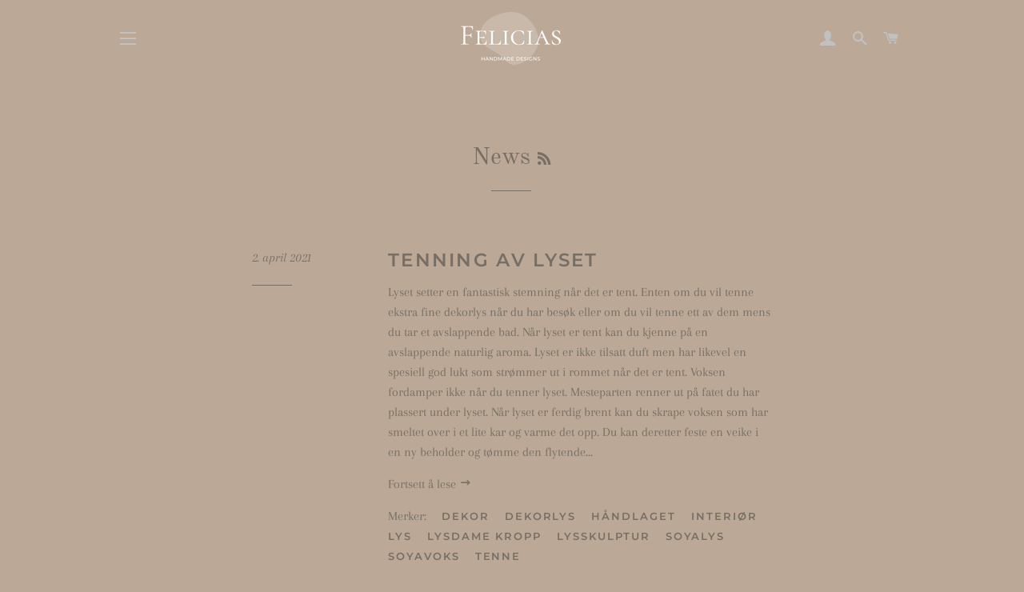

--- FILE ---
content_type: text/javascript
request_url: https://felicias.no/cdn/shop/t/2/assets/previewer.js?v=11484915398744039461615725384
body_size: 5455
content:
!function(){function e(e){function r(){function r(r,t){function a(){var r=document.createElement("div");r.className="previewer-button "+e.btnPosition;const t=l?e.labels.mobilePreviewBtn:e.labels.desktopPreviewBtn;return r.innerHTML='<a href="javascript:void(0)">'+t+"</a>",r}$.each($(r).has(t),function(e,r){if(!r.querySelector(".previewer-button")){p.push(r.href);let e=r.parentElement;"FIGURE"==r.parentElement.tagName&&Shopify&&"District"==Shopify.theme.name&&(e=e.parentElement),e.appendChild(a())}}),$.each($(r).parent().has(t),function(e,t){t.querySelector(".previewer-button")||(p.push($(t).find(r)[0].href),t.appendChild(a()))})}if(r(m,e.extra.showForAnyImage?"img, .image":h),r('form[action="/cart/add"] a[href*="/products/"]:not(.related-products a[href*="/products/"]):not([href*=".JP"]):not([href*=".png"]):not([href*=".PNG"])',`${h}, .image`),p.length&&!o){function t(){function r(e){$(e).addClass("previewer-product")}$.each($(m).has(h),function(e,t){!$(t).parent().has(".ssw-faveiticon").length&&$(t).parent().parent().has(".ssw-faveiticon").length||"FIGURE"==$(t).parent()[0].tagName&&Shopify&&"District"==Shopify.theme.name?r($(t).parent().parent()):r($(t).parent())}),$.each($(m).parent().has(h),function(e,t){r(t)}),$.each($('form[action="/cart/add"] a[href*="/products/"]:not(.related-products a[href*="/products/"]):not([href*=".JP"]):not([href*=".png"]):not([href*=".PNG"])').parent().has(`${h}, .image`),function(e,t){r(t)}),e.extra.showForAnyImage&&$.each($(m).parent().has("img, .image"),function(e,t){r(t)});var t=getComputedStyle(document.querySelector('[data-behavior="previewer_add_to_cart"]'));$(".previewer-button a").css({color:t.color,backgroundColor:t.backgroundColor,fontFamily:t.fontFamily,fontWeight:t.fontWeight,border:t.border,borderRadius:t.borderRadius})}function a(){$(document).on("click",'[data-behavior="previewer_close_modal"]',function(){S()}),$(document).on("mouseover",'[data-behavior="previewer_add_to_cart"]:not(.btn--secondary)',function(r){setTimeout(function(){var t=getComputedStyle(r.currentTarget).backgroundColor;setTimeout(function(){var a=getComputedStyle(r.currentTarget).backgroundColor;setTimeout(function(){var o=getComputedStyle(r.currentTarget).backgroundColor;if(t==o&&t==a){o=getComputedStyle(r.currentTarget).backgroundColor;var i=getComputedStyle(r.currentTarget).color,n=getComputedStyle(r.currentTarget).border,d=getComputedStyle(document.querySelector(".previewer-button a")).backgroundColor;if((o!==e.extra.btnHoverColor||i!==e.extra.btnHoverTextColor||n!==e.extra.borderHover)&&o!==d){e.extra.btnHoverColor=o,e.extra.btnHoverTextColor=i,e.extra.borderHover=n,$("<style>.previewer-button a:hover { background-color: "+o+" !important; color: "+i+" !important; border: "+n+" !important; }</style>").appendTo("head");var c={theme_id:Shopify.theme.id,type:"hover_color",data:{btn_hover_color:o,btn_hover_text_color:i,border_hover:n}};$.ajax({method:"GET",url:e.storeStylesUrl,data:{style_info:c}})}}},200)},100)},200)}),$(document).on("click",'[data-behavior="previewer_add_to_cart"]:not(.btn--secondary)',function(){const r=document.querySelector('[data-behavior="previewer_quantity"] input');$.ajax({url:"/cart/add.js",method:"post",data:{quantity:r?r.value:1,id:d.id}}).always(function(r){if(200==r.status)"stay_on"==e.checkoutRedirect?$('[data-behavior="previewer_add_to_cart"]:not(.btn--secondary)').addClass("btn--secondary").text(e.labels.goToCheckout):window.location.pathname="/cart";else{var t;try{var a=JSON.parse(r);(200==a.status||a.variant_id)&&($('[data-behavior="previewer_add_to_cart"]:not(.btn--secondary)').addClass("btn--secondary").text(e.labels.goToCheckout),t=!0)}catch(o){$('[data-behavior="previewer_cart_error"]').show().text(JSON.parse(r.responseText).description)}t||$('[data-behavior="previewer_cart_error"]').show().text(JSON.parse(r.responseText).description)}})}),$(document).on("click",'[data-behavior="previewer_add_to_cart"].btn--secondary',function(){window.location.pathname="/cart"}),$(document).on("click",'[data-behavior="previewer_prev_product"]:not(.disabled)',function(){var e=p.indexOf(s);e>0&&(s=p[e-1],x(),w())}),$(document).on("click",'[data-behavior="previewer_next_product"]:not(.disabled)',function(){var e=p.indexOf(s);-1!=e&&e<p.length&&(s=p[e+1],x(),w())})}function b(){$(`<script async src="${$(".fake_slick").data().url}" type="text/javascript"></script>`).appendTo("body"),$(".fake_slick").remove()}function _(e){e.preventDefault();var r=$(e.currentTarget).hasClass("previewer_mobile-product")?e.currentTarget:e.currentTarget.parentElement;s=r.querySelector("a").href,w()}function w(){function r(){function r(e){const r=s.match(/\?variant=(\d+)/);if(r){const t=e.variants.find(e=>e.id==r[1]);if(t)return t}var t;return e.featured_image?(e.variants.forEach(function(r){r.featured_image&&r.featured_image.src.includes(e.featured_image)&&(!t||r.price<t.price&&r.available||r.available&&!t.available)&&(t=r)}),t||(t=e.variants[0],e.variants.forEach(function(e){e.price<t.price&&(t=e)})),t):e.variants[0]}function t(r){y(),d["option"+$(r.currentTarget).parents(".inline").data().position]=r.currentTarget.value;const t=a.variants.find(function(e){return(e.option1||"").replace(/"/g,"")==d.option1&&(e.option2||"").replace(/"/g,"")==d.option2&&(e.option3||"").replace(/"/g,"")==d.option3});t?(g(t,a.url),t.featured_image&&(document.querySelector('[data-behavior="previewer_product_image"]').src=M(t.featured_image.src,"large"))):$('[data-behavior="previewer_add_to_cart"]').text(e.labels.unavailable).prop("disabled",!0)}$(".previewer-loader").hide(),$(".previewer_modal-body").show(),$('[data-behavior="previewer_modal"] .modal-body').show();var a=JSON.parse(this.responseText);document.querySelector('[data-behavior="previewer_product_title"]').textContent=a.title,f(a);var o=a.variants[0].featured_image?a.variants[0].featured_image.src:a.featured_image;document.querySelector('[data-behavior="previewer_product_image"]').src=M(o,"large"),document.querySelector('[data-behavior="previewer_product_image"]').dataset.zoom=o;var i=a.description,n=document.createElement("div");n.innerHTML=i;for(var c=n.getElementsByTagName("iframe");c[0];)c[0].parentNode.removeChild(c[0]);if(document.querySelector('[data-behavior="previewer_product_description"]').innerHTML=n.innerHTML,k(a),g(r(a),a.url),a.options.forEach(function(e){if("Title"!==e.name){var r=document.querySelector('[data-behavior="previewer_options"] [data-position="'+e.position+'"]'),a=r.querySelector("label"),o=document.createElement("select");r.appendChild(o);var i="previewer-option_"+e.name;$(r).removeClass("hidden"),a.htmlFor=i,a.textContent=e.name,o.id=i;var n="";e.values.forEach(function(r){var t=d["option"+e.position]==r?"selected":"";n+='<option value="'+(r||"").replace(/"/g,"")+'"'+t+">"+r+"</option>"}),o.innerHTML=n,o.addEventListener("change",t)}}),a.images.length){$('[data-behavior="previewer_variant_images"]').append('<div class="action-wrapper"><div class="prev"></div></div>'),$('[data-behavior="previewer_variant_images"]').append('<div class="content-images"></div>'),$('[data-behavior="previewer_variant_images"]').append('<div class="action-wrapper"><div class="next"></div></div>'),a.images.forEach(function(e){$('[data-behavior="previewer_variant_images"] .content-images').append('<div class="variant-block" data-real_src="'+e+'"><img data-lazy="'+M(e,"small")+'" /></div>')});const e=$(".previewer_modal-body .main_image-block");function p(){if($().slick)return $('[data-behavior="previewer_variant_images"] .content-images').not(".slick-initialized").slick({lazyLoad:"progressive",arrows:!0,slidesToShow:3,slidesToScroll:1,vertical:!0,verticalSwiping:!0,infinite:!1,adaptiveHeight:!0,draggable:!0,prevArrow:document.querySelector('[data-behavior="previewer_variant_images"] .prev'),nextArrow:document.querySelector('[data-behavior="previewer_variant_images"] .next')}),!0}$().slick&&a.images.length>1?(e.removeClass("full-size"),$('[data-behavior="previewer_variant_images"]').show(),p()):($('[data-behavior="previewer_variant_images"]').hide(),e.addClass("full-size")),$(document).on("click",'[data-behavior="previewer_variant_images"] .variant-block',function(e){H(e.currentTarget.dataset.real_src)}),u&&(document.querySelector('[data-behavior="previewer_variant_images"] .prev').style.background=u,document.querySelector('[data-behavior="previewer_variant_images"] .next').style.background=u)}$(".previewer-product_action").show(),j(),o&&L();try{"undefined"!=typeof productPreviewerCallback&&productPreviewerCallback(a)}catch(l){console.log(l)}}if(v!=s){v=s,i.style.display="block",$(".previewer-loader").show(),$(".previewer_modal-body").hide(),T(),$('[data-behavior="previewer_modal"] .modal-body').hide(),$('[data-behavior="previewer_product_type"]').hide();var t=new XMLHttpRequest;t.addEventListener("load",r),t.open("GET",s.split("?")[0]+".js"),t.send(),1!=n&&C();var a=p.indexOf(s);p.length>1&&0==a?($('[data-behavior="previewer_prev_product"]').addClass("disabled"),$('[data-behavior="previewer_next_product"]').removeClass("disabled")):p.length>1&&a==p.length-1?($('[data-behavior="previewer_prev_product"]').removeClass("disabled"),$('[data-behavior="previewer_next_product"]').addClass("disabled")):p.length>1?($('[data-behavior="previewer_prev_product"]').removeClass("disabled"),$('[data-behavior="previewer_next_product"]').removeClass("disabled")):($('[data-behavior="previewer_prev_product"]').addClass("disabled"),$('[data-behavior="previewer_next_product"]').addClass("disabled")),window.addEventListener("keydown",q)}}function g(r,t){d.id=r.id,d.option1=(r.option1||"").replace(/"/g,""),d.option2=(r.option2||"").replace(/"/g,""),d.option3=(r.option3||"").replace(/"/g,""),d.available=r.available,d.price=r.price,d.compare_at_price=r.compare_at_price,d.available?$('[data-behavior="previewer_add_to_cart"]').text(e.labels.addToCart).prop("disabled",!1):$('[data-behavior="previewer_add_to_cart"]').text(e.labels.soldOut).prop("disabled",!0);var a=document.querySelector('[data-behavior="previewer_link"]'),o=a.cloneNode(!0);o.href=t+"?variant="+d.id,a.parentNode.replaceChild(o,a),r.featured_image&&H(r.featured_image.src),f(r)}function f(e){document.querySelector('[data-behavior="previewer_product_price"]').innerHTML=N(e.price),e.compare_at_price&&e.price<e.compare_at_price?(document.querySelector('[data-behavior="previewer_product_old_price"]').innerHTML=N(e.compare_at_price),$('[data-behavior="previewer_product_price"]').addClass("product-price__sale--single")):(document.querySelector('[data-behavior="previewer_product_old_price"]').textContent="",$('[data-behavior="previewer_product_price"]').removeClass("product-price__sale--single"))}function y(){$('[data-behavior="previewer_add_to_cart"]').removeClass("btn--secondary").text(e.labels.addToCart),$('[data-behavior="previewer_add_to_cart"]').prop("disabled",!1),$('[data-behavior="previewer_cart_error"]').hide().text("")}function k(e){e.type?($('[data-behavior="previewer_product_type"]').show(),$('[data-behavior="previewer_product_type"] span').text(e.type),$(".previewer_categories").show()):$('[data-behavior="previewer_product_type"]').hide(),e.vendor?($('[data-behavior="previewer_product_vendor"]').show(),$('[data-behavior="previewer_product_vendor"] span').text(e.vendor),$(".previewer_categories").show()):$('[data-behavior="previewer_product_vendor"]').hide()}function C(){window.onclick=function(e){e.target==i&&S()},window.addEventListener("keydown",function(e){27==e.keyCode&&S()}),n=!0}function S(){i.style.display="none",x()}function x(){$('[data-behavior="previewer_options"] .inline').addClass("hidden"),document.querySelector('[data-behavior="previewer_variant_images"]').innerHTML="",document.querySelector('[data-behavior="previewer_variant_images"]').className="variant_images-block",$(".previewer-product_action").hide(),$(".previewer_categories").hide(),$('[data-behavior="previewer_options"] select').remove(),y(),P(),window.removeEventListener("keydown",q),v=null}function q(e){37==e.keyCode?$('[data-behavior="previewer_prev_product"]').click():39==e.keyCode&&$('[data-behavior="previewer_next_product"]').click()}function T(){$(".previewer-loader").css("color",getComputedStyle(document.querySelector('[data-behavior="previewer_add_to_cart"]')).backgroundColor);var e=document.querySelector("#content_wrapper")||document.querySelector("#MainContent")||document.querySelector("body");if(e){var r="0"!==(a=B(getComputedStyle(e).backgroundColor))[4]?"rgb("+a.slice(1,4).join(", ")+")":"#fff";$(".previewer_modal .previewer_modal-content").css({backgroundColor:r}),$(".previewer-loader").css({backgroundColor:r}),$("<style>.product-description:after { background: "+("linear-gradient(to bottom, rgba(255, 255, 255, 0),"+r+"100%) !important")+"; }</style>").appendTo("head")}var t=document.querySelector('[data-behavior="previewer_product_title"]');if(t){var a,o="rgba("+(a=B(getComputedStyle(t).color)).slice(1,4).join(", ")+", 0.4)";$(".previewer_modal").css({backgroundColor:o});var n=getComputedStyle(t).color,d=z(n,"70px","50px"),c=window.btoa(d);if(u="url(data:image/svg+xml;base64,"+c+")",document.querySelector('[data-behavior="previewer_prev_product"]').style.background=u,document.querySelector('[data-behavior="previewer_next_product"]').style.background=u,d=z(n),c=window.btoa(d),u="url(data:image/svg+xml;base64,"+c+")",$('[data-behavior="previewer_cart_error"]').hide(),$(".previewer_modal-content").css({borderColor:"rgba("+a.slice(1,4).join(", ")+", 0.4)"}),i.querySelector('[data-behavior="previewer_quantity"]')){var p=E(i.querySelector('[data-behavior="previewer_quantity"] input'),"marginBottom")+E(i.querySelector('[data-behavior="previewer_quantity"]'),"marginBottom");i.querySelector('[data-behavior="previewer_quantity"] input').parentElement!==i.querySelector('[data-behavior="previewer_quantity"]')&&(p+=E(i.querySelector('[data-behavior="previewer_quantity"] input').parentElement,"marginBottom")),$('[data-behavior="previewer_add_to_cart"]').css({marginBottom:p+"px"})}}}function j(){const e=i.querySelector(".slick-list");if(e){const r=E(i.querySelector(".description-wrapper_content"),"height");E(e,"height")<r&&$(i).find(".content-images, .slick-list").css({minHeight:`${r-130}px`})}}function E(e,r){return parseInt(getComputedStyle(e)[r].slice(0,-2))}function z(e,r="70px",t="25px"){return'<svg version="1.0" xmlns="http://www.w3.org/2000/svg" width="'+r+'" height="'+t+'" viewBox="0 0 265.000000 141.000000" preserveAspectRatio="xMidYMid meet"><g transform="translate(0.000000,141.000000) scale(0.100000,-0.100000)" fill="'+e+'" stroke="none"><path d="M62 1324 c-26 -18 -29 -54 -4 -81 9 -11 116 -107 237 -214 121 -107 337 -298 479 -424 659 -584 602 -535 626 -535 12 0 242 222 615 591 618 615 622 618 583 657 -38 38 -45 33 -634 -548 -312 -308 -571 -560 -574 -560 -3 0 -59 48 -126 108 -66 59 -253 224 -414 367 -162 143 -377 334 -480 425 -295 263 -267 243 -308 214z"/></g></svg>'}function H(e){P(),document.querySelector('[data-behavior="previewer_product_image"]').src=M(e,"large"),document.querySelector('[data-behavior="previewer_product_image"]').dataset.zoom=e,L()}function L(){var e=$('[data-behavior="previewer_product_image"]').wrap('<span style="display:inline-block"></span>').css("display","block").parent();e.zoom&&e.zoom({url:$(this).find("img").attr("data-zoom"),onZoomIn:function(){$(".zoomImg").css("background-color",getComputedStyle(document.querySelector(".previewer_modal .previewer_modal-content")).backgroundColor)}})}function P(){$('[data-behavior="previewer_product_image"]').trigger("zoom.destroy"),$('[data-behavior="previewer_product_image"]').parents(".main_image-block").html('<img data-behavior="previewer_product_image" src="">')}function N(e){return $('[data-behavior="previewer_money_wrapper"]').data().money_format.replace(/{{.*}}/gm,parseFloat(e/100).toFixed(2))}function M(e,r){if(!e)return c;try{if("original"==r)return e;var t=e.match(/(.*\/[\w\-\_\.]+)\.(\w{2,4})/);return t[1]+"_"+r+"."+t[2]}catch(a){return e}}function B(e){var r=/^rgba?\((\d+),\s*(\d+),\s*(\d+)(?:,\s*(\d+(?:\.\d+)?))?\)$/;return e.match(r)}o=!0,setTimeout(function(){$(document).on("click",'.previewer-button, .previewer_mobile-product[data-previewer="always"]',_)},1e3),function(){if(e.extra.btnHoverColor){const r=".previewer-button a:hover { background-color: "+e.extra.btnHoverColor+" !important; color: "+e.extra.btnHoverTextColor+" !important; "+(e.extra.borderHover?"border: "+e.extra.borderHover+" !important;":"")+" }";$("<style>"+r+"</style>").appendTo("head")}}(),t(),e.extra.delayBtnsShow&&setTimeout(function(){document.querySelector(".previewer-product")||(t(),setTimeout(function(){document.querySelector(".previewer-product")||t()},500))},500),a(),b()}}function t(){if(l){var r=m,t=h;"always_modal"==e.mobileView?($.each($(r).has(t),function(e,r){var t=$(r).parent().parent();t.find(h).length<=1?(t.hasClass("grid-uniform")&&(t=$(r).parent()),t.addClass("previewer_mobile-product").attr("data-previewer","always")):$(r).parent().find(h).length<=1&&$(r).parent().addClass("previewer_mobile-product").attr("data-previewer","always")}),$.each($(r).parent().has(t),function(e,r){var t=$(r).parent();t.hasClass("grid-uniform")||t.hasClass("previewer_mobile-product")||t.find(".previewer_mobile-product").length||t.addClass("previewer_mobile-product").attr("data-previewer","always")})):"always_button"==e.mobileView&&($.each($(r).has(t),function(e,r){$(r).parent().parent().addClass("previewer_show-product")}),$.each($(r).parent().has(t),function(e,r){$(r).parent().addClass("previewer_show-product")}))}}function a(){if(/(android|bb\d+|meego).+mobile|avantgo|bada\/|blackberry|blazer|compal|elaine|fennec|hiptop|iemobile|ip(hone|od)|ipad|iris|kindle|Android|Silk|lge |maemo|midp|mmp|netfront|opera m(ob|in)i|palm( os)?|phone|p(ixi|re)\/|plucker|pocket|psp|series(4|6)0|symbian|treo|up\.(browser|link)|vodafone|wap|windows (ce|phone)|xda|xiino/i.test(navigator.userAgent)||/1207|6310|6590|3gso|4thp|50[1-6]i|770s|802s|a wa|abac|ac(er|oo|s\-)|ai(ko|rn)|al(av|ca|co)|amoi|an(ex|ny|yw)|aptu|ar(ch|go)|as(te|us)|attw|au(di|\-m|r |s )|avan|be(ck|ll|nq)|bi(lb|rd)|bl(ac|az)|br(e|v)w|bumb|bw\-(n|u)|c55\/|capi|ccwa|cdm\-|cell|chtm|cldc|cmd\-|co(mp|nd)|craw|da(it|ll|ng)|dbte|dc\-s|devi|dica|dmob|do(c|p)o|ds(12|\-d)|el(49|ai)|em(l2|ul)|er(ic|k0)|esl8|ez([4-7]0|os|wa|ze)|fetc|fly(\-|_)|g1 u|g560|gene|gf\-5|g\-mo|go(\.w|od)|gr(ad|un)|haie|hcit|hd\-(m|p|t)|hei\-|hi(pt|ta)|hp( i|ip)|hs\-c|ht(c(\-| |_|a|g|p|s|t)|tp)|hu(aw|tc)|i\-(20|go|ma)|i230|iac( |\-|\/)|ibro|idea|ig01|ikom|im1k|inno|ipaq|iris|ja(t|v)a|jbro|jemu|jigs|kddi|keji|kgt( |\/)|klon|kpt |kwc\-|kyo(c|k)|le(no|xi)|lg( g|\/(k|l|u)|50|54|\-[a-w])|libw|lynx|m1\-w|m3ga|m50\/|ma(te|ui|xo)|mc(01|21|ca)|m\-cr|me(rc|ri)|mi(o8|oa|ts)|mmef|mo(01|02|bi|de|do|t(\-| |o|v)|zz)|mt(50|p1|v )|mwbp|mywa|n10[0-2]|n20[2-3]|n30(0|2)|n50(0|2|5)|n7(0(0|1)|10)|ne((c|m)\-|on|tf|wf|wg|wt)|nok(6|i)|nzph|o2im|op(ti|wv)|oran|owg1|p800|pan(a|d|t)|pdxg|pg(13|\-([1-8]|c))|phil|pire|pl(ay|uc)|pn\-2|po(ck|rt|se)|prox|psio|pt\-g|qa\-a|qc(07|12|21|32|60|\-[2-7]|i\-)|qtek|r380|r600|raks|rim9|ro(ve|zo)|s55\/|sa(ge|ma|mm|ms|ny|va)|sc(01|h\-|oo|p\-)|sdk\/|se(c(\-|0|1)|47|mc|nd|ri)|sgh\-|shar|sie(\-|m)|sk\-0|sl(45|id)|sm(al|ar|b3|it|t5)|so(ft|ny)|sp(01|h\-|v\-|v )|sy(01|mb)|t2(18|50)|t6(00|10|18)|ta(gt|lk)|tcl\-|tdg\-|tel(i|m)|tim\-|t\-mo|to(pl|sh)|ts(70|m\-|m3|m5)|tx\-9|up(\.b|g1|si)|utst|v400|v750|veri|vi(rg|te)|vk(40|5[0-3]|\-v)|vm40|voda|vulc|vx(52|53|60|61|70|80|81|83|85|98)|w3c(\-| )|webc|whit|wi(g |nc|nw)|wmlb|wonu|x700|yas\-|your|zeto|zte\-/i.test(navigator.userAgent.substr(0,4)))return!0}var o,i=document.querySelector('[data-behavior="previewer_modal"]'),n=undefined,d={},c="https://cdn.shopify.com/s/images/admin/no-image-compact.gif",p=[],s=undefined,l=a(),u=undefined,v=undefined,m='a[href*="/products/"]:not(form a[href*="/products/"]):not(.related-products a[href*="/products/"]):not([href*=".JP"]):not([href*=".png"]):not([href*=".PNG"])',h='img[src*="/products/"], img[src*="/no-image"], img[data-src*="/products/"], img[data-src*="/no-image"], img[data-srcset*="/products/"], img[data-srcset*="/no-image"]';if(!window.location.pathname.match(/.*\/products\/.+/)&&!window.location.pathname.match(/.*\/products_preview/)&&(setTimeout(function(){try{if(e.enable&&!e.jqueryPresented){let r={theme_id:Shopify.theme.id};"undefined"!=typeof jQuery&&jQuery.ajax||(r.absent=!0);const t=new URL(e.jqueryStatusUrl);Object.keys(r).forEach(e=>t.searchParams.append(e,r[e])),fetch(t)}$||"undefined"==typeof jQuery||($=jQuery)}catch(r){}},0),(!l||"disable"!=e.mobileView)&&(t(),r(),e.extra.delayBtnsShow))){function b(e,r){setTimeout(function(){document.querySelector(".previewer-button")||r()},e)}b(500,()=>{r(),b(500,()=>{r()})})}}var r={enable:!1,mobileView:"always_modal",checkoutRedirect:"stay_on",btnPosition:"center",labels:{addToCart:"Add to cart",goToCheckout:"Go to checkout",soldOut:"Sold out",unavailable:"Unavailable",desktopPreviewBtn:"Quick view",mobilePreviewBtn:"Quick view"},storeStylesUrl:"https://previewer.zubrcommerce.com/store_styles.json",jqueryPresented:!1,jqueryStatusUrl:"https://previewer.zubrcommerce.com/query_status.json",extra:{showForAnyImage:"",delayBtnsShow:"",btnHoverColor:"",btnHoverTextColor:"",borderHover:""}};document.addEventListener("DOMContentLoaded",function(){r.enable&&document.head.innerText.match(/previewer-loader.js/)?e(r):setTimeout(function(){r.enable&&document.querySelector('script[src*="previewer-loader.js"]')?e(r):setTimeout(function(){r.enable&&document.querySelector('script[src*="previewer-loader.js"]')&&e(r)},800)},800)})}();